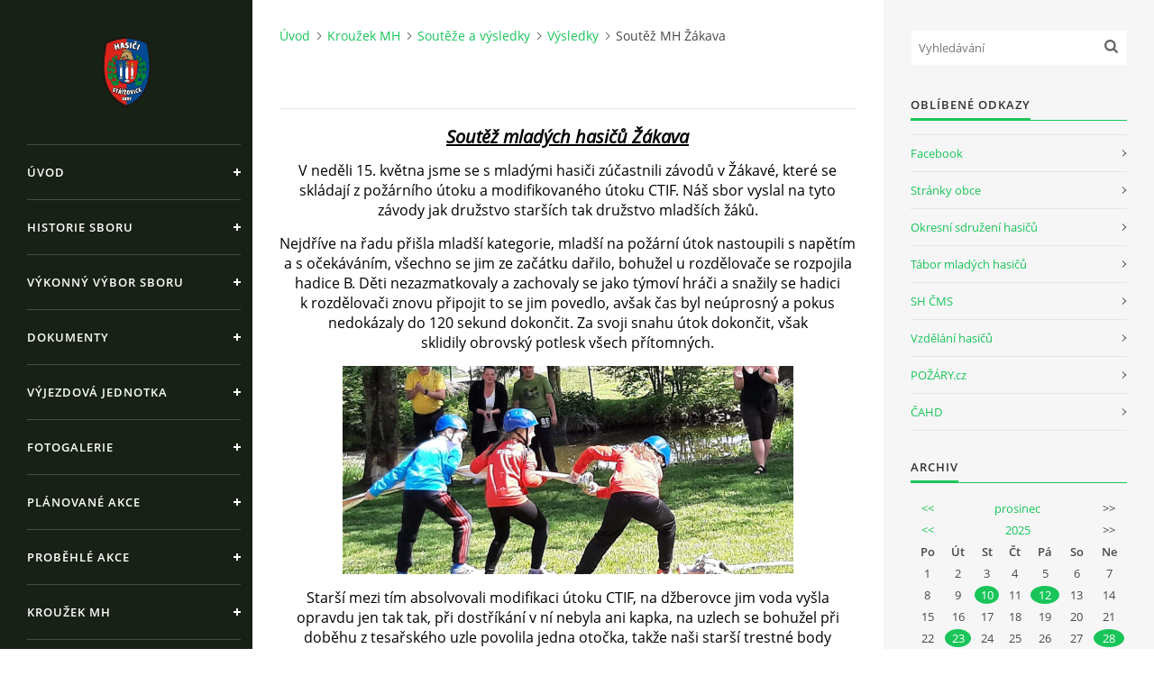

--- FILE ---
content_type: text/html; charset=UTF-8
request_url: https://www.sdhstrizovice.cz/clanky/krouzek-mh/souteze-a-vysledky/vysledky/soutez-mh-zakava.html
body_size: 8083
content:
<?xml version="1.0" encoding="utf-8"?>
<!DOCTYPE html PUBLIC "-//W3C//DTD XHTML 1.0 Transitional//EN" "http://www.w3.org/TR/xhtml1/DTD/xhtml1-transitional.dtd">
<html lang="cs" xml:lang="cs" xmlns="http://www.w3.org/1999/xhtml" xmlns:fb="http://ogp.me/ns/fb#">

<head>

    <meta http-equiv="content-type" content="text/html; charset=utf-8" />
    <meta name="description" content="" />
    <meta name="keywords" content="SDH Střížovice,hasiči" />
    <meta name="robots" content="all,follow" />
    <meta name="author" content="www.sdhstrizovice.cz" />
    <meta name="viewport" content="width=device-width, initial-scale=1">
    
    <title>
        SDH Střížovice - Kroužek MH - Soutěže a výsledky - Výsledky - Soutěž MH Žákava
    </title>
    <link rel="stylesheet" href="https://s3a.estranky.cz/css/uig.css" type="text/css" />
               					<link rel="stylesheet" href="/style.1671647572.1.css" type="text/css" /><style type="text/css">#nav-column #logo a { background-image: url('/img/picture/295/%3Adesign%3Alogofirms%3A1000000391%3Aobr.png');}</style>
<link rel="stylesheet" href="//code.jquery.com/ui/1.12.1/themes/base/jquery-ui.css">
<script src="//code.jquery.com/jquery-1.12.4.js"></script>
<script src="//code.jquery.com/ui/1.12.1/jquery-ui.js"></script>
<script type="text/javascript" src="https://s3c.estranky.cz/js/ui.js?nc=1" id="index_script" ></script><meta property="og:title" content="Soutěž MH Žákava" />
<meta property="og:type" content="article" />
<meta property="og:url" content="https://www.sdhstrizovice.cz/clanky/krouzek-mh/souteze-a-vysledky/vysledky/soutez-mh-zakava.html" />
<meta property="og:image" content="https://www.sdhstrizovice.cz/img/articles/290.jpg" />
<meta property="og:site_name" content="SDH Střížovice" />
<meta property="og:description" content="První soutěž v letošní roce, které jsme se zúčastnili, smůla se nám však lepila na paty." />
			<script type="text/javascript">
				dataLayer = [{
					'subscription': 'true',
				}];
			</script>
			<script type="text/javascript">
(function(i,s,o,g,r,a,m){i['GoogleAnalyticsObject']=r;i[r]=i[r]||function(){
 (i[r].q=i[r].q||[]).push(arguments)},i[r].l=1*new Date();a=s.createElement(o),
 m=s.getElementsByTagName(o)[0];a.async=1;a.src=g;m.parentNode.insertBefore(a,m)
 })(window,document,'script','//www.google-analytics.com/analytics.js','ga');

ga('create', 'UA-217261196-1', 'auto', {'name': 'user'});
ga('user.send', 'pageview');
</script>
<link rel="shortcut icon" type="image/x-icon" href="/file/13/znak_sdh_strizovice_1_.ico" />


    <script>
        function toggleMenu(){
            var cw = document.getElementById('column-wrap');
            var b = document.getElementById('menu-button');
            cw.classList.toggle('menu-open');
            b.classList.toggle('menu-open');
        }
    </script>
</head>
<body class=" contact-active">
<!-- Wrapping the whole page, may have fixed or fluid width -->
<div id="whole-page">

    

    <!-- Because of the matter of accessibility (text browsers,
    voice readers) we include a link leading to the page content and
    navigation } you'll probably want to hide them using display: none
    in your stylesheet -->

    <a href="#articles" class="accessibility-links">Jdi na obsah</a>
    <a href="#navigation" class="accessibility-links">Jdi na menu</a>

    <!-- We'll fill the document using horizontal rules thus separating
    the logical chunks of the document apart -->
    <hr />

    

    <!-- Wrapping the document's visible part -->
    <div id="document">
        <div id="in-document">


            <div id="column-wrap">
                <div id="nav-column">
                    <div id="logo">
                        <a href="/"></a>
                    </div>
                    <button type="button" class="navbar-toggle" onclick="toggleMenu()" id="menu-button"></button>
                    <div class="nav-scroll">
                        <div class="nav-scroll-wrap">
                            <!-- Such navigation allows both horizontal and vertical rendering -->
<div id="navigation">
    <div class="inner_frame">
        <h2>Menu
            <span id="nav-decoration" class="decoration"></span>
        </h2>
        <nav>
            <menu class="menu-type-onmouse">
                <li class="">
  <a href="/">Úvod</a>
     
</li>
<li class="">
  <a href="/clanky/historie-sboru.html">Historie sboru</a>
     
</li>
<li class="">
  <a href="/clanky/vykonny-vybor-sboru.html">Výkonný výbor sboru</a>
     
</li>
<li class="">
  <a href="/clanky/dokumenty/">Dokumenty</a>
     
</li>
<li class="level_1 dropdown">
  <a href="/clanky/vyjezdova-jednotka/">Výjezdová jednotka</a>
     <ul class="level_2">
<li class="">
  <a href="/clanky/vyjezdova-jednotka/slozeni-jednotky/">Složení jednotky</a>
</li><li class="">
  <a href="/clanky/vyjezdova-jednotka/skoleni-vj-2025/">Školení VJ 2025</a>
</li><li class="">
  <a href="/clanky/vyjezdova-jednotka/vybaveni-jednotky/">Vybavení jednotky</a>
</li><li class="">
  <a href="/clanky/vyjezdova-jednotka/cinnost-jsdho/">Činnost JSDHO</a>
</li><li class="">
  <a href="/clanky/vyjezdova-jednotka/funkcni-znaceni-hasicu/">Funkční značení hasičů</a>
</li><li class="">
  <a href="/clanky/vyjezdova-jednotka/kategorie-jednotek-po/">Kategorie jednotek PO</a>
</li><li class="">
  <a href="/clanky/vyjezdova-jednotka/oznaceni-zasahovych-automobilu/">Označení zásahových automobilů</a>
</li><li class="">
  <a href="/clanky/vyjezdova-jednotka/uklidy-hz-2026/">Úklidy HZ 2026</a>
</li>
</ul>
</li>
<li class="">
  <a href="/clanky/fotogalerie.html">Fotogalerie</a>
     
</li>
<li class="">
  <a href="/clanky/planovane-akce/">Plánované akce</a>
     
</li>
<li class="">
  <a href="/clanky/probehle-akce/">Proběhlé akce</a>
     
</li>
<li class="level_1 dropdown">
  <a href="/clanky/krouzek-mh/">Kroužek MH</a>
     <ul class="level_2">
<li class="">
  <a href="/clanky/krouzek-mh/o-nas/">O nás</a>
</li><li class="">
  <a href="/clanky/krouzek-mh/co-se-ucime/">Co se učíme</a>
</li><li class="">
  <a href="/clanky/krouzek-mh/souteze-a-vysledky/">Soutěže a výsledky</a>
</li><li class="">
  <a href="/clanky/krouzek-mh/dalsi-akce-deti/">Další akce dětí</a>
</li><li class="">
  <a href="/clanky/krouzek-mh/odznaky/">Odznaky</a>
</li><li class="">
  <a href="/clanky/krouzek-mh/fotogalerie/">Fotogalerie</a>
</li><li class="">
  <a href="/clanky/krouzek-mh/naborovy-letacek/">Náborový letáček</a>
</li>
</ul>
</li>
<li class="">
  <a href="/clanky/desatero.html">Desatero </a>
     
</li>
<li class="">
  <a href="/clanky/svaty-florian.html">Svatý Florián</a>
     
</li>
<li class="">
  <a href="/clanky/modlitba-hasice.html">Modlitba hasiče</a>
     
</li>
<li class="level_1 dropdown">
  <a href="/clanky/archiv/">Archiv</a>
     <ul class="level_2">
<li class="">
  <a href="/clanky/archiv/vyjezdy-2020/">Výjezdy 2020</a>
</li><li class="">
  <a href="/clanky/archiv/vyjezdy-2021/">Výjezdy 2021</a>
</li><li class="">
  <a href="/clanky/archiv/vyjezdy-2022/">Výjezdy 2022</a>
</li><li class="">
  <a href="/clanky/archiv/vyjezdy-2023/">Výjezdy 2023</a>
</li><li class="">
  <a href="/clanky/archiv/vyjezdy-2025/">Výjezdy 2025</a>
</li>
</ul>
</li>

            </menu>
        </nav>
        <div id="clear6" class="clear">
          &nbsp;
        </div>
    </div>
</div>
<!-- menu ending -->

                            <!-- Portrait -->
  <div id="portrait" class="section">
    <h2>Portrét
      <span id="nav-portrait" class="portrait">
      </span></h2>
    <div class="inner_frame">
      <a href="/">
        <img src="/img/portrait.1.1557823724.jpeg" width="270" height="381" alt="Portrét" /></a>
    </div>
  </div>
<!-- /Portrait -->
<hr />

                            <!-- Contact -->
  <div id="contact-nav" class="section">
    <h2>Kontakt
      <span id="contact-nav-decoration" class="decoration">
      </span></h2>
    <div class="inner_frame">
      <address>
        <p class="contact_name">SH ČMS - SDH STŘÍŽOVICE</p><p class="contact_adress">Střížovice 157, 332 07 <br />
IČO: 49183516<br />
číslo účtu: 193707116/0300<br />
datové schránky: d3twtd3<br />
<br />
Starosta sboru: Vladimír Plic <br />
tel: +420 603 789 645<br />
email: PlicVlada@seznam.cz</p><p class="contact_email"><a href="mailto:"></a></p>
      </address>
    </div>
  </div>
<!-- /Contact -->

                            
                                            <!-- Footer -->
                <div id="footer">
                    <div class="inner_frame">
                        <p>
                            &copy; 2025 eStránky.cz <span class="hide">|</span> <a class="promolink promolink-paid" href="//www.estranky.cz/" title="Tvorba webových stránek zdarma, jednoduše a do 5 minut."><strong>Tvorba webových stránek</strong></a> 
                            
                            
                             | <a class="print" href="javascript:window.print()">Tisk</a>
                             | <span class="updated">Aktualizováno:  29. 12. 2025</span>
                             | <a class="up" href="#whole-page">Nahoru &uarr;</a>
                            
                        </p>
                        
                        
                    </div>
                </div>
                <!-- /Footer -->

                        </div>
                    </div>
                </div>
            </div>

            <!-- body of the page -->
            <div id="body">

                <!-- Possible clearing elements (more through the document) -->
                <div id="clear1" class="clear">
                    &nbsp;
                </div>
                <hr />


                <!-- main page content -->
                <div id="content">
                    <!-- header -->
  <div id="header">
      <div class="title-mobile">
            <h1 class="head-center hidden">
  <a href="https://www.sdhstrizovice.cz/" title="SDH Střížovice" style="display:none;">SDH Střížovice</a>
  <span title="SDH Střížovice">
  </span>
</h1>
      </div>
     <div class="inner_frame">
        <!-- This construction allows easy image replacement -->
          <div class="title-desktop">
           <h1 class="head-center hidden">
  <a href="https://www.sdhstrizovice.cz/" title="SDH Střížovice" style="display:none;">SDH Střížovice</a>
  <span title="SDH Střížovice">
  </span>
</h1>
          </div>
        <div id="header-decoration" class="decoration">
        </div>
     </div>
  </div>
<!-- /header -->

                    <!-- Breadcrumb navigation -->
<div id="breadcrumb-nav">
  <a href="/">Úvod</a><a href="/clanky/krouzek-mh/">Kroužek MH</a><a href="/clanky/krouzek-mh/souteze-a-vysledky/">Soutěže a výsledky</a><a href="/clanky/krouzek-mh/souteze-a-vysledky/vysledky/">Výsledky</a><span>Soutěž MH Žákava</span>
</div>
<hr />

                    <!-- Article -->
  <div class="article">
    
 
    <!--\ u_c_a_message \-->
<div class="image-intro-wrapper">

 
</div>
    <!-- Text of the article -->
    <div class="editor-area">
  <p align="center" style="text-align:center;"><span style="color:#000000;"><span style="font-size:20px;"><strong><u><em>Soutěž mladých hasičů Žákava</em></u></strong></span></span></p>

<p align="center" style="text-align:center;"><span style="color:#000000;"><span style="font-size:16px;">V&nbsp;neděli 15. května jsme se s&nbsp;mladými hasiči zúčastnili závodů v&nbsp;Žákavé, které se skládají z&nbsp;požárního útoku a modifikovaného útoku CTIF. Náš sbor vyslal na tyto závody jak družstvo starších tak družstvo mladších žáků.</span></span></p>

<p align="center" style="text-align:center;"><span style="color:#000000;"><span style="font-size:16px;">Nejdříve na řadu přišla mladší kategorie, mladší na požární útok nastoupili s&nbsp;napětím a s&nbsp;očekáváním, všechno se jim ze začátku dařilo, bohužel u rozdělovače se rozpojila hadice B. Děti nezazmatkovaly&nbsp;a zachovaly se jako týmoví hráči a snažily&nbsp;se hadici k&nbsp;rozdělovači znovu připojit to se jim povedlo, avšak čas byl neúprosný a pokus nedokázaly&nbsp;do 120 sekund dokončit. Za svoji snahu útok dokončit, však sklidily&nbsp;obrovský potlesk všech přítomných.</span></span></p>

<p align="center" style="text-align:center;"><img src="https://img37.rajce.idnes.cz/d3701/17/17864/17864371_39cb038d5ac794d3843496e751bec207/images/WhatsAppImage2022-05-15at18.22.112.jpg?ver=0" style="height: 231px; width: 500px;" /></p>

<p align="center" style="text-align:center;"><span style="color:#000000;"><span style="font-size:16px;">Starší mezi tím absolvovali modifikaci útoku CTIF, na džberovce jim voda vyšla opravdu jen tak tak, při dostříkání v&nbsp;ní nebyla ani kapka, na uzlech se bohužel při doběhu z&nbsp;tesařského uzle povolila jedna otočka, takže naši starší trestné body obdrželi.</span></span></p>

<p align="center" style="text-align:center;"><img src="https://img37.rajce.idnes.cz/d3701/17/17864/17864371_39cb038d5ac794d3843496e751bec207/images/WhatsAppImage2022-05-15at18.24.47.jpg?ver=0" style="height: 231px; width: 500px;" /></p>

<p align="center" style="text-align:center;"><span style="color:#000000;"><span style="font-size:16px;">Na požární útok šli starší s&nbsp;nadšením ale i s&nbsp;obavami, protože poprvé se pokoušeli nalívat, a hlavně šli na jiných postech, než byli zvyklí. Vše klaplo, jak mělo, koš sice spadl ale na druhý pokus byl našroubován, nalito bylo krásně.&nbsp;Strojník&nbsp;raději odborně vzal za vývěvu, ale voda nikde. Bohužel nikdo nepřišel na to, co se stalo. Až po ukončení, jsme zjistili, že vedoucí po pokusu mladších, kdy zavřel kulový ventil, aby mladší dotáhli hadici k&nbsp;rozdělovači, zapomněl kulový ventil starším otevřít. Takže starší bohužel dokončili útok s&nbsp;neplatným pokusem.</span></span></p>

<p align="center" style="text-align:center;"><span style="color:#000000;"><span style="font-size:16px;">Mladší svůj útok CTIF zvládli krásně, vše běželo, jak mělo, na uzlech se snažili, co mohli, dva však měli trochu špatně, ale to ještě dotrénují. Jejich upřímná radost v&nbsp;očích po doběhnutí této disciplíny mluvil za vše.</span></span></p>

<p align="center" style="text-align:center;"><img src="https://img37.rajce.idnes.cz/d3701/17/17864/17864371_39cb038d5ac794d3843496e751bec207/images/WhatsAppImage2022-05-15at18.21.08.jpg?ver=0" style="height: 230px; width: 500px;" /></p>

<p align="center" style="text-align:center;"><span style="color:#000000;"><span style="font-size:16px;">Mladší i přes svoji obrovskou snahu skončili na posledním 10 místě a starší obsadili 13 místo z&nbsp;15 družstev.</span></span></p>

<p align="center" style="text-align:center;"><span style="font-size:18px;"><strong><em><a href="https://detisdhstrizovice.rajce.idnes.cz/Soutez_MH_Zakava_15.5.2022/" onclick="window.open(this.href, '', 'resizable=no,status=no,location=no,toolbar=no,menubar=no,fullscreen=no,scrollbars=no,dependent=no'); return false;"><span style="color:#006400;">FOTKY</span></a></em></strong></span></p>

<p align="center" style="text-align:center;"><span style="font-size:18px;"><strong><em><a href="https://drive.google.com/file/d/1DOgdPaBtmL9tGoF7tMAxoTefKB1-bEm6/view?usp=sharing" onclick="window.open(this.href, '', 'resizable=no,status=no,location=no,toolbar=no,menubar=no,fullscreen=no,scrollbars=no,dependent=no'); return false;"><span style="color:#006400;">VÝSLEDKY STARŠÍ</span></a></em></strong></span></p>

<p align="center" style="text-align:center;"><a href="https://drive.google.com/file/d/1UYQX266Jj7LhE8quKslWpCImAYkbgfno/view?usp=sharing" onclick="window.open(this.href, '', 'resizable=no,status=no,location=no,toolbar=no,menubar=no,fullscreen=no,scrollbars=no,dependent=no'); return false;"><span style="color:#006400;"><span style="font-size:18px;"><strong><em>VÝSLEDKY MLADŠÍ</em></strong></span></span></a></p>

<p align="center" style="text-align:center;">&nbsp;</p>

<p align="center" style="text-align:center;">&nbsp;</p>

  <div class="article-cont-clear clear">
    &nbsp;
  </div>
</div>

    
    <div class="fb-like" data-href="https://www.sdhstrizovice.cz/clanky/krouzek-mh/souteze-a-vysledky/vysledky/soutez-mh-zakava.html" data-layout="standard" data-show-faces="true" data-action="like" data-share="false" data-colorscheme="light"></div>

    

    
      
    <!--/ u_c_a_comments /-->
  </div>

<!-- /Article -->
                </div>
                <!-- /main page content -->

                <div id="clear3" class="clear">
                    &nbsp;
                </div>
                <hr />

                <!-- Side column left/right -->
                <div class="column">

                    <!-- Inner column -->
                    <div id="inner-column" class="inner_frame">

                        <!-- Search -->
<div id="search" class="section">
    <div class="inner_frame">
        <form action="https://katalog.estranky.cz/" method="post">
            <fieldset>
                <input type="hidden" id="uid" name="uid" value="1331295" />
                <input name="key" id="key" placeholder="Vyhledávání" />
                <span class="clButton">
            <input type="submit" id="sendsearch" />
          </span>
            </fieldset>
        </form>
    </div>
</div>
<!-- /Search -->
<hr />

                        
                        
                        
                        
                        
                        
                        
                        
                        
                        <!-- Favorite links -->
  <div id="links" class="section">
    <h2>Oblíbené odkazy
        <span id="links-decoration" class="decoration">
        </span></h2>
    <div class="inner_frame">
      <ul>
        <li class="first ">
  <a href="https://www.facebook.com/groups/1936612519702521" title="Facebook">
  Facebook</a></li><li class="">
  <a href="http://www.strizovice.eu/" title="Oficiální stránky obce Střížovice">
  Stránky obce</a></li><li class="">
  <a href="https://oshpj.cz/" title="">
  Okresní sdružení hasičů</a></li><li class="">
  <a href="http://tabormh.cz/" title="Tábor mladých hasičů">
  Tábor mladých hasičů</a></li><li class="">
  <a href="https://www.dh.cz/" title="">
  SH ČMS</a></li><li class="">
  <a href="http://hasici-vzdelavani.cz/" title="">
  Vzdělání hasičů </a></li><li class="">
  <a href="http://www.pozary.cz/" title="">
  POŽÁRY.cz</a></li><li class="last ">
  <a href="http://www.cahd.cz/" title="">
  ČAHD</a></li>
      </ul>
    </div>
  </div>
<!-- /Favorite links -->
<hr />

                        <!-- Archive -->
  <div id="calendar" class="section">
    <h2>Archiv
      <span id="archive-decoration" class="decoration">
      </span></h2>
    <div class="inner_frame">
      <!-- Keeping in mind people with disabilities (summary, caption) as well as worshipers of semantic web -->
      <table summary="Tabulka představuje kalendář, sloužící k listování podle data.">
        <!-- You should hide caption using CSS -->
        <caption>
          Kalendář
        </caption>
        <thead>
  <tr id="archive-month">
    <td class="archive-nav-l"><a href="/archiv/m/2025/11/01/">&lt;&lt;</a></td>
    <td colspan="5" class="archive-nav-c"><a href="/archiv/m/2025/12/01/">prosinec</a></td>
    <td class="archive-nav-r">&gt;&gt;</td>
  </tr>
  <tr id="archive-year">
    <td class="archive-nav-l"><a href="/archiv/y/2024/12/29/">&lt;&lt;</a></td>
    <td colspan="5" class="archive-nav-c"><a href="/archiv/y/2025/12/29/">2025</a></td>
    <td class="archive-nav-r">&gt;&gt;</td>
  </tr>
    <tr id="archive-days">
      <th id="day1inweek_h">Po</th>
      <th id="day2inweek_h">Út</th>
      <th id="day3inweek_h">St</th>
      <th id="day4inweek_h">Čt</th>
      <th id="day5inweek_h">Pá</th>
      <th id="day6inweek_h">So</th>
      <th id="day0inweek_h">Ne</th>
    </tr>
</thead>
<tbody>
   <tr id="week1">
    <td id="day1inweek1" class="day1inweek  day_inactive">
      1
    </td>
    <td id="day2inweek1" class="day2inweek  day_inactive">
      2
    </td>
    <td id="day3inweek1" class="day3inweek  day_inactive">
      3        
    </td>
    <td id="day4inweek1" class="day4inweek  day_inactive">
      4
    </td>
    <td id="day5inweek1" class="day5inweek  day_inactive">
      5
    </td>
    <td id="day6inweek1" class="day6inweek  day_inactive">
      6
    </td>
    <td id="day0inweek1" class="day0inweek  day_inactive">
      7
    </td>
</tr>
 <tr id="week2">
    <td id="day1inweek2" class="day1inweek  day_inactive">
      8
    </td>
    <td id="day2inweek2" class="day2inweek  day_inactive">
      9
    </td>
    <td id="day3inweek2" class="day3inweek  day_active">
      <a href="/archiv/d/2025/12/10/">10</a>        
    </td>
    <td id="day4inweek2" class="day4inweek  day_inactive">
      11
    </td>
    <td id="day5inweek2" class="day5inweek  day_active">
      <a href="/archiv/d/2025/12/12/">12</a>
    </td>
    <td id="day6inweek2" class="day6inweek  day_inactive">
      13
    </td>
    <td id="day0inweek2" class="day0inweek  day_inactive">
      14
    </td>
</tr>
 <tr id="week3">
    <td id="day1inweek3" class="day1inweek  day_inactive">
      15
    </td>
    <td id="day2inweek3" class="day2inweek  day_inactive">
      16
    </td>
    <td id="day3inweek3" class="day3inweek  day_inactive">
      17        
    </td>
    <td id="day4inweek3" class="day4inweek  day_inactive">
      18
    </td>
    <td id="day5inweek3" class="day5inweek  day_inactive">
      19
    </td>
    <td id="day6inweek3" class="day6inweek  day_inactive">
      20
    </td>
    <td id="day0inweek3" class="day0inweek  day_inactive">
      21
    </td>
</tr>
 <tr id="week4">
    <td id="day1inweek4" class="day1inweek  day_inactive">
      22
    </td>
    <td id="day2inweek4" class="day2inweek  day_active">
      <a href="/archiv/d/2025/12/23/">23</a>
    </td>
    <td id="day3inweek4" class="day3inweek  day_inactive">
      24        
    </td>
    <td id="day4inweek4" class="day4inweek  day_inactive">
      25
    </td>
    <td id="day5inweek4" class="day5inweek  day_inactive">
      26
    </td>
    <td id="day6inweek4" class="day6inweek  day_inactive">
      27
    </td>
    <td id="day0inweek4" class="day0inweek  day_active">
      <a href="/archiv/d/2025/12/28/">28</a>
    </td>
</tr>
 <tr id="week5">
    <td id="day1inweek5" class="day1inweek  day_active">
      <a href="/archiv/d/2025/12/29/">29</a>
    </td>
    <td id="day2inweek5" class="day2inweek  day_inactive">
      30
    </td>
    <td id="day3inweek5" class="day3inweek  day_inactive">
      31        
    </td>
    <td id="day4inweek5" class="day4inweek  day_empty">
      &nbsp;
    </td>
    <td id="day5inweek5" class="day5inweek  day_empty">
      &nbsp;
    </td>
    <td id="day6inweek5" class="day6inweek  day_empty">
      &nbsp;
    </td>
    <td id="day0inweek5" class="day0inweek  day_empty">
      &nbsp;
    </td>
</tr>

</tbody>

      </table>
    </div>
  </div>
<!-- /Archive -->
<hr />

                        
                        <!-- Stats -->
  <div id="stats" class="section">
    <h2>Statistiky
      <span id="stats-decoration" class="decoration">
      </span></h2>
    <div class="inner_frame">
      <!-- Keeping in mind people with disabilities (summary, caption) as well as worshipers of semantic web -->
      <table summary="Statistiky">

        <tfoot>
          <tr>
            <th scope="row">Online:</th>
            <td>14</td>
          </tr>
        </tfoot>

        <tbody>
          <tr>
            <th scope="row">Celkem:</th>
            <td>954363</td>
          </tr>
          <tr>
            <th scope="row">Měsíc:</th>
            <td>32810</td>
          </tr>
          <tr>
            <th scope="row">Den:</th>
            <td>1035</td>
          </tr>
        </tbody>
      </table>
    </div>
  </div>
<!-- Stats -->
<hr />
                        
                    </div>
                    <!-- /Inner column -->

                    <div id="clear4" class="clear">
                        &nbsp;
                    </div>

                </div>
                <!-- /end of first column -->

                <div id="clear5" class="clear">
                    &nbsp;
                </div>
                <hr />

                <div id="decoration1" class="decoration">
                </div>
                <div id="decoration2" class="decoration">
                </div>
                <!-- /Meant for additional graphics inside the body of the page -->
            </div>
            <!-- /body -->

            <div id="clear2" class="clear">
                &nbsp;
            </div>
            <hr />


            <div id="decoration3" class="decoration">
            </div>
            <div id="decoration4" class="decoration">
            </div>
            <!-- /Meant for additional graphics inside the document -->

        </div>
    </div>

    <div id="decoration5" class="decoration">
    </div>
    <div id="decoration6" class="decoration">
    </div>
    <!-- /Meant for additional graphics inside the page -->

    
    <!-- block for board position-->

</div>
<div id="fb-root"></div>
<script async defer src="https://connect.facebook.net/cs_CZ/sdk.js#xfbml=1&version=v3.2&appId=979412989240140&autoLogAppEvents=1"></script><!-- NO GEMIUS -->
</body>
</html>

--- FILE ---
content_type: text/plain
request_url: https://www.google-analytics.com/j/collect?v=1&_v=j102&a=1430396025&t=pageview&_s=1&dl=https%3A%2F%2Fwww.sdhstrizovice.cz%2Fclanky%2Fkrouzek-mh%2Fsouteze-a-vysledky%2Fvysledky%2Fsoutez-mh-zakava.html&ul=en-us%40posix&dt=SDH%20St%C5%99%C3%AD%C5%BEovice%20-%20Krou%C5%BEek%20MH%20-%20Sout%C4%9B%C5%BEe%20a%20v%C3%BDsledky%20-%20V%C3%BDsledky%20-%20Sout%C4%9B%C5%BE%20MH%20%C5%BD%C3%A1kava&sr=1280x720&vp=1280x720&_u=IEBAAEABAAAAACAAI~&jid=399112241&gjid=2033989750&cid=934649121.1767992273&tid=UA-217261196-1&_gid=1580415582.1767992273&_r=1&_slc=1&z=712937667
body_size: -451
content:
2,cG-CMTEDSZJFS